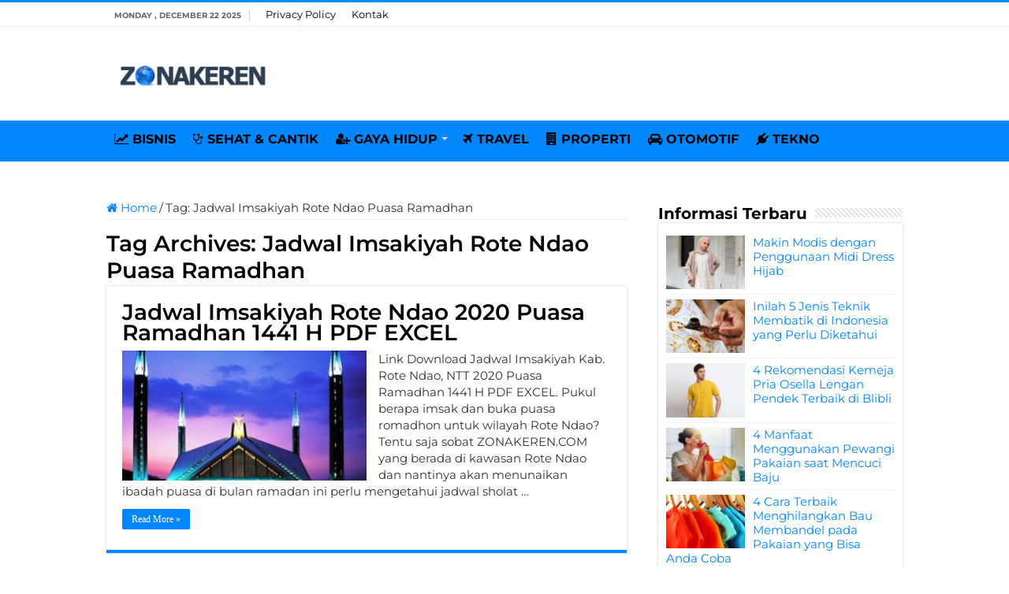

--- FILE ---
content_type: text/html; charset=UTF-8
request_url: https://zonakeren.com/tag/jadwal-imsakiyah-rote-ndao-puasa-ramadhan/
body_size: 7405
content:
<!DOCTYPE html><html lang="en-US" prefix="og: http://ogp.me/ns#"><head><meta name="google-site-verification" content="8lTtn5w-DytDJ1WeMRcOa-6Sk5NKffD6aBu1gnPhdxo" /><meta charset="UTF-8" /><link rel="pingback" href="https://zonakeren.com/xmlrpc.php" /><meta name='robots' content='index, follow, max-image-preview:large, max-snippet:-1, max-video-preview:-1' /><title>Informasi Terbaru tentang Jadwal Imsakiyah Rote Ndao Puasa Ramadhan ✔️ dari ZONAKEREN.COM</title><link rel="canonical" href="https://zonakeren.com/tag/jadwal-imsakiyah-rote-ndao-puasa-ramadhan/" /><meta property="og:locale" content="en_US" /><meta property="og:type" content="article" /><meta property="og:title" content="Informasi Terbaru tentang Jadwal Imsakiyah Rote Ndao Puasa Ramadhan ✔️ dari ZONAKEREN.COM" /><meta property="og:url" content="https://zonakeren.com/tag/jadwal-imsakiyah-rote-ndao-puasa-ramadhan/" /><meta property="og:site_name" content="ZONAKEREN.COM" /><meta name="twitter:card" content="summary_large_image" /> <script type="application/ld+json" class="yoast-schema-graph">{"@context":"https://schema.org","@graph":[{"@type":"CollectionPage","@id":"https://zonakeren.com/tag/jadwal-imsakiyah-rote-ndao-puasa-ramadhan/","url":"https://zonakeren.com/tag/jadwal-imsakiyah-rote-ndao-puasa-ramadhan/","name":"Informasi Terbaru tentang Jadwal Imsakiyah Rote Ndao Puasa Ramadhan ✔️ dari ZONAKEREN.COM","isPartOf":{"@id":"https://zonakeren.com/#website"},"primaryImageOfPage":{"@id":"https://zonakeren.com/tag/jadwal-imsakiyah-rote-ndao-puasa-ramadhan/#primaryimage"},"image":{"@id":"https://zonakeren.com/tag/jadwal-imsakiyah-rote-ndao-puasa-ramadhan/#primaryimage"},"thumbnailUrl":"https://zonakeren.b-cdn.net/wp-content/uploads/2019/03/Jadwal-Imsakiyah-Rote-Ndao-Puasa-Ramadhan-PDF-EXCEL.jpg","breadcrumb":{"@id":"https://zonakeren.com/tag/jadwal-imsakiyah-rote-ndao-puasa-ramadhan/#breadcrumb"},"inLanguage":"en-US"},{"@type":"ImageObject","inLanguage":"en-US","@id":"https://zonakeren.com/tag/jadwal-imsakiyah-rote-ndao-puasa-ramadhan/#primaryimage","url":"https://zonakeren.b-cdn.net/wp-content/uploads/2019/03/Jadwal-Imsakiyah-Rote-Ndao-Puasa-Ramadhan-PDF-EXCEL.jpg","contentUrl":"https://zonakeren.b-cdn.net/wp-content/uploads/2019/03/Jadwal-Imsakiyah-Rote-Ndao-Puasa-Ramadhan-PDF-EXCEL.jpg","width":543,"height":362,"caption":"Jadwal Imsakiyah Rote Ndao Puasa Ramadhan PDF EXCEL"},{"@type":"BreadcrumbList","@id":"https://zonakeren.com/tag/jadwal-imsakiyah-rote-ndao-puasa-ramadhan/#breadcrumb","itemListElement":[{"@type":"ListItem","position":1,"name":"Home","item":"https://zonakeren.com/"},{"@type":"ListItem","position":2,"name":"Jadwal Imsakiyah Rote Ndao Puasa Ramadhan"}]},{"@type":"WebSite","@id":"https://zonakeren.com/#website","url":"https://zonakeren.com/","name":"ZONAKEREN.COM","description":"Tempatnya Informasi Keren","publisher":{"@id":"https://zonakeren.com/#organization"},"potentialAction":[{"@type":"SearchAction","target":{"@type":"EntryPoint","urlTemplate":"https://zonakeren.com/?s={search_term_string}"},"query-input":{"@type":"PropertyValueSpecification","valueRequired":true,"valueName":"search_term_string"}}],"inLanguage":"en-US"},{"@type":"Organization","@id":"https://zonakeren.com/#organization","name":"ZONAKEREN.COM","url":"https://zonakeren.com/","logo":{"@type":"ImageObject","inLanguage":"en-US","@id":"https://zonakeren.com/#/schema/logo/image/","url":"https://zonakeren.b-cdn.net/wp-content/uploads/2019/11/zk-profile.png","contentUrl":"https://zonakeren.b-cdn.net/wp-content/uploads/2019/11/zk-profile.png","width":256,"height":256,"caption":"ZONAKEREN.COM"},"image":{"@id":"https://zonakeren.com/#/schema/logo/image/"}}]}</script> <link rel='dns-prefetch' href='//widgetlogic.org' /><link rel='dns-prefetch' href='//stats.wp.com' /><link rel='dns-prefetch' href='//fonts.googleapis.com' /><link rel='dns-prefetch' href='//v0.wordpress.com' /><link rel='preconnect' href='https://zonakeren.b-cdn.net' /><link rel="alternate" type="application/rss+xml" title="ZONAKEREN.COM &raquo; Feed" href="https://zonakeren.com/feed/" /><link rel="alternate" type="application/rss+xml" title="ZONAKEREN.COM &raquo; Comments Feed" href="https://zonakeren.com/comments/feed/" /><link rel="alternate" type="application/rss+xml" title="ZONAKEREN.COM &raquo; Jadwal Imsakiyah Rote Ndao Puasa Ramadhan Tag Feed" href="https://zonakeren.com/tag/jadwal-imsakiyah-rote-ndao-puasa-ramadhan/feed/" /><link data-optimized="2" rel="stylesheet" href="https://zonakeren.com/wp-content/litespeed/css/0e5ef830f7ff0ddc1dacc2a59ab4808f.css?ver=1b5a2" /> <script type="text/javascript" src="https://zonakeren.b-cdn.net/wp-includes/js/jquery/jquery.min.js" id="jquery-core-js"></script> <script type="text/javascript" src="https://zonakeren.b-cdn.net/wp-includes/js/jquery/jquery-migrate.min.js" id="jquery-migrate-js"></script> <script type="text/javascript" id="jquery-js-after">/*  */
jQuery(document).ready(function() {
	jQuery(".2f89830c12c8cf6837870b234043ab1d").click(function() {
		jQuery.post(
			"https://zonakeren.com/wp-admin/admin-ajax.php", {
				"action": "quick_adsense_onpost_ad_click",
				"quick_adsense_onpost_ad_index": jQuery(this).attr("data-index"),
				"quick_adsense_nonce": "b9982ebf06",
			}, function(response) { }
		);
	});
});

//# sourceURL=jquery-js-after
/*  */</script> <link rel="https://api.w.org/" href="https://zonakeren.com/wp-json/" /><link rel="alternate" title="JSON" type="application/json" href="https://zonakeren.com/wp-json/wp/v2/tags/6233" /><link rel="EditURI" type="application/rsd+xml" title="RSD" href="https://zonakeren.com/xmlrpc.php?rsd" /><meta name="generator" content="WordPress 6.9" /><link rel="shortcut icon" href="https://zonakeren.b-cdn.net/wp-content/uploads/2019/11/zk-profile.png" title="Favicon" />
<!--[if IE]> <script type="text/javascript">jQuery(document).ready(function (){ jQuery(".menu-item").has("ul").children("a").attr("aria-haspopup", "true");});</script> <![endif]-->
<!--[if lt IE 9]> <script src="https://zonakeren.b-cdn.net/wp-content/themes/sahifa/js/html5.js"></script> <script src="https://zonakeren.b-cdn.net/wp-content/themes/sahifa/js/selectivizr-min.js"></script> <![endif]-->
<!--[if IE 9]><link rel="stylesheet" type="text/css" media="all" href="https://zonakeren.b-cdn.net/wp-content/themes/sahifa/css/ie9.css" />
<![endif]-->
<!--[if IE 8]><link rel="stylesheet" type="text/css" media="all" href="https://zonakeren.b-cdn.net/wp-content/themes/sahifa/css/ie8.css" />
<![endif]-->
<!--[if IE 7]><link rel="stylesheet" type="text/css" media="all" href="https://zonakeren.b-cdn.net/wp-content/themes/sahifa/css/ie7.css" />
<![endif]--><meta name="viewport" content="width=device-width, initial-scale=1.0" /><link rel="apple-touch-icon-precomposed" sizes="144x144" href="https://zonakeren.b-cdn.net/wp-content/uploads/2019/11/zk-profile.png" /><link rel="apple-touch-icon-precomposed" sizes="120x120" href="https://zonakeren.b-cdn.net/wp-content/uploads/2019/11/zk-profile.png" /><link rel="apple-touch-icon-precomposed" sizes="72x72" href="https://zonakeren.b-cdn.net/wp-content/uploads/2019/11/zk-profile.png" /><link rel="apple-touch-icon-precomposed" href="https://zonakeren.b-cdn.net/wp-content/uploads/2019/11/zk-profile.png" /><link rel="preconnect" href="https://fonts.googleapis.com"><link rel="preconnect" href="https://fonts.gstatic.com" crossorigin><meta name="rankz-verification" content="68sC9N6TJpNKkxk2"></head><body id="top" class="archive tag tag-jadwal-imsakiyah-rote-ndao-puasa-ramadhan tag-6233 wp-theme-sahifa"><div class="wrapper-outer"><div class="background-cover"></div><aside id="slide-out"><div id="mobile-menu" ></div></aside><div id="wrapper" class="wide-layout"><div class="inner-wrapper"><header id="theme-header" class="theme-header"><div id="top-nav" class="top-nav"><div class="container"><span class="today-date">Monday , December 22 2025</span><div class="top-menu"><ul id="menu-menu-page" class="menu"><li id="menu-item-29993" class="menu-item menu-item-type-post_type menu-item-object-page menu-item-privacy-policy menu-item-29993"><a rel="privacy-policy" href="https://zonakeren.com/privacy-policy/">Privacy Policy</a></li><li id="menu-item-29994" class="menu-item menu-item-type-post_type menu-item-object-page menu-item-29994"><a href="https://zonakeren.com/kontak/">Kontak</a></li></ul></div></div></div><div class="header-content"><a id="slide-out-open" class="slide-out-open" href="#"><span></span></a><div class="logo" style=" margin-top:15px; margin-bottom:15px;"><h2>								<a title="ZONAKEREN.COM" href="https://zonakeren.com/">
<img src="https://zonakeren.b-cdn.net/wp-content/uploads/2023/08/Zona-Keren-Logo.png" alt="ZONAKEREN.COM" width="190" height="60" /><strong>ZONAKEREN.COM Tempatnya Informasi Keren</strong>
</a></h2></div> <script type="text/javascript">jQuery(document).ready(function($) {
	var retina = window.devicePixelRatio > 1 ? true : false;
	if(retina) {
       	jQuery('#theme-header .logo img').attr('src',		'https://zonakeren.b-cdn.net/wp-content/uploads/2023/08/Zona-Keren-Logo.png');
       	jQuery('#theme-header .logo img').attr('width',		'190');
       	jQuery('#theme-header .logo img').attr('height',	'60');
	}
});</script> <div class="clear"></div></div><nav id="main-nav"><div class="container"><div class="main-menu"><ul id="menu-menu-kategori" class="menu"><li id="menu-item-27124" class="menu-item menu-item-type-taxonomy menu-item-object-category menu-item-27124"><a href="https://zonakeren.com/category/bisnis/"><i class="fa fa-line-chart"></i>BISNIS</a></li><li id="menu-item-448" class="menu-item menu-item-type-taxonomy menu-item-object-category menu-item-448"><a href="https://zonakeren.com/category/sehat-cantik/"><i class="fa fa-stethoscope"></i>SEHAT &#038; CANTIK</a></li><li id="menu-item-27899" class="menu-item menu-item-type-taxonomy menu-item-object-category menu-item-has-children menu-item-27899"><a href="https://zonakeren.com/category/gaya-hidup/"><i class="fa fa-user-plus"></i>GAYA HIDUP</a><ul class="sub-menu menu-sub-content"><li id="menu-item-27898" class="menu-item menu-item-type-taxonomy menu-item-object-category menu-item-27898"><a href="https://zonakeren.com/category/fashion/"><i class="fa fa-black-tie"></i>FASHION</a></li><li id="menu-item-27905" class="menu-item menu-item-type-taxonomy menu-item-object-category menu-item-27905"><a href="https://zonakeren.com/category/parenting/"><i class="fa fa-puzzle-piece"></i>PARENTING</a></li></ul></li><li id="menu-item-14530" class="menu-item menu-item-type-custom menu-item-object-custom menu-item-14530"><a href="https://zonakeren.com/category/travel/"><i class="fa fa-plane"></i>TRAVEL</a></li><li id="menu-item-14531" class="menu-item menu-item-type-taxonomy menu-item-object-category menu-item-14531"><a href="https://zonakeren.com/category/rumah/"><i class="fa fa-building"></i>PROPERTI</a></li><li id="menu-item-447" class="menu-item menu-item-type-taxonomy menu-item-object-category menu-item-447"><a href="https://zonakeren.com/category/otomotif/"><i class="fa fa-car"></i>OTOMOTIF</a></li><li id="menu-item-445" class="menu-item menu-item-type-taxonomy menu-item-object-category menu-item-445"><a href="https://zonakeren.com/category/tekno/"><i class="fa fa-plug"></i>TEKNO</a></li></ul></div></div></nav></header><div id="main-content" class="container"><div class="content"><nav id="crumbs"><a href="https://zonakeren.com/"><span class="fa fa-home" aria-hidden="true"></span> Home</a><span class="delimiter">/</span><span class="current">Tag: <span>Jadwal Imsakiyah Rote Ndao Puasa Ramadhan</span></span></nav><script type="application/ld+json">{"@context":"http:\/\/schema.org","@type":"BreadcrumbList","@id":"#Breadcrumb","itemListElement":[{"@type":"ListItem","position":1,"item":{"name":"Home","@id":"https:\/\/zonakeren.com\/"}}]}</script> <div class="page-head"><h1 class="page-title">
Tag Archives: <span>Jadwal Imsakiyah Rote Ndao Puasa Ramadhan</span></h1><div class="stripe-line"></div></div><div class="post-listing archive-box"><article class="item-list"><h2 class="post-box-title">
<a href="https://zonakeren.com/jadwal-imsakiyah-rote-ndao-puasa-ramadhan-pdf-excel/">Jadwal Imsakiyah Rote Ndao 2020 Puasa Ramadhan 1441 H PDF EXCEL</a></h2><p class="post-meta"></p><div class="post-thumbnail">
<a href="https://zonakeren.com/jadwal-imsakiyah-rote-ndao-puasa-ramadhan-pdf-excel/">
<img width="310" height="165" src="https://zonakeren.b-cdn.net/wp-content/uploads/2019/03/Jadwal-Imsakiyah-Rote-Ndao-Puasa-Ramadhan-PDF-EXCEL-310x165.jpg" class="attachment-tie-medium size-tie-medium wp-post-image" alt="Jadwal Imsakiyah Rote Ndao Puasa Ramadhan PDF EXCEL" decoding="async" fetchpriority="high" />				<span class="fa overlay-icon"></span>
</a></div><div class="entry"><p>Link Download Jadwal Imsakiyah Kab. Rote Ndao, NTT 2020 Puasa Ramadhan 1441 H PDF EXCEL. Pukul berapa imsak dan buka puasa romadhon untuk wilayah Rote Ndao? Tentu saja sobat ZONAKEREN.COM yang berada di kawasan Rote Ndao dan nantinya akan menunaikan ibadah puasa di bulan ramadan ini perlu mengetahui jadwal sholat &hellip;</p>
<a class="more-link" href="https://zonakeren.com/jadwal-imsakiyah-rote-ndao-puasa-ramadhan-pdf-excel/">Read More &raquo;</a></div><div class="clear"></div></article></div></div><aside id="sidebar"><div class="theiaStickySidebar"><div id="posts-list-widget-2" class="widget posts-list"><div class="widget-top"><h4>Informasi Terbaru</h4><div class="stripe-line"></div></div><div class="widget-container"><ul><li ><div class="post-thumbnail">
<a href="https://zonakeren.com/makin-modis-dengan-midi-dress-hijab/" rel="bookmark"><img width="110" height="75" src="https://zonakeren.b-cdn.net/wp-content/uploads/2022/09/Makin-Modis-dengan-Penggunaan-Midi-Dress-Hijab-110x75.jpg" class="attachment-tie-small size-tie-small wp-post-image" alt="Makin Modis dengan Penggunaan Midi Dress Hijab" decoding="async" loading="lazy" /><span class="fa overlay-icon"></span></a></div><h3><a href="https://zonakeren.com/makin-modis-dengan-midi-dress-hijab/">Makin Modis dengan Penggunaan Midi Dress Hijab</a></h3></li><li ><div class="post-thumbnail">
<a href="https://zonakeren.com/jenis-teknik-membatik-indonesia/" rel="bookmark"><img width="110" height="75" src="https://zonakeren.b-cdn.net/wp-content/uploads/2022/05/Inilah-Jenis-Teknik-Membatik-di-Indonesia-yang-Perlu-Diketahui-110x75.jpg" class="attachment-tie-small size-tie-small wp-post-image" alt="Inilah Jenis Teknik Membatik di Indonesia yang Perlu Diketahui" decoding="async" loading="lazy" /><span class="fa overlay-icon"></span></a></div><h3><a href="https://zonakeren.com/jenis-teknik-membatik-indonesia/">Inilah 5 Jenis Teknik Membatik di Indonesia yang Perlu Diketahui</a></h3></li><li ><div class="post-thumbnail">
<a href="https://zonakeren.com/rekomendasi-kemeja-pria-osella-lengan-pendek-blibli/" rel="bookmark"><img width="110" height="75" src="https://zonakeren.b-cdn.net/wp-content/uploads/2022/04/Rekomendasi-Kemeja-Pria-Osella-Lengan-Pendek-Terbaik-di-Blibli-110x75.jpg" class="attachment-tie-small size-tie-small wp-post-image" alt="Rekomendasi Kemeja Pria Osella Lengan Pendek Terbaik di Blibli" decoding="async" loading="lazy" /><span class="fa overlay-icon"></span></a></div><h3><a href="https://zonakeren.com/rekomendasi-kemeja-pria-osella-lengan-pendek-blibli/">4 Rekomendasi Kemeja Pria Osella Lengan Pendek Terbaik di Blibli</a></h3></li><li ><div class="post-thumbnail">
<a href="https://zonakeren.com/manfaat-pewangi-pakaian-mencuci-baju/" rel="bookmark"><img width="110" height="75" src="https://zonakeren.b-cdn.net/wp-content/uploads/2021/12/Manfaat-Menggunakan-Pewangi-Pakaian-saat-Mencuci-Baju-110x75.jpg" class="attachment-tie-small size-tie-small wp-post-image" alt="Manfaat Menggunakan Pewangi Pakaian saat Mencuci Baju" decoding="async" loading="lazy" /><span class="fa overlay-icon"></span></a></div><h3><a href="https://zonakeren.com/manfaat-pewangi-pakaian-mencuci-baju/">4 Manfaat Menggunakan Pewangi Pakaian saat Mencuci Baju</a></h3></li><li ><div class="post-thumbnail">
<a href="https://zonakeren.com/cara-terbaik-menghilangkan-bau-membandel-pada-pakaian/" rel="bookmark"><img width="110" height="75" src="https://zonakeren.b-cdn.net/wp-content/uploads/2021/05/Cara-Terbaik-Menghilangkan-Bau-Membandel-pada-Pakaian-yang-Bisa-Anda-Coba-110x75.jpg" class="attachment-tie-small size-tie-small wp-post-image" alt="Cara Terbaik Menghilangkan Bau Membandel pada Pakaian yang Bisa Anda Coba" decoding="async" loading="lazy" /><span class="fa overlay-icon"></span></a></div><h3><a href="https://zonakeren.com/cara-terbaik-menghilangkan-bau-membandel-pada-pakaian/">4 Cara Terbaik Menghilangkan Bau Membandel pada Pakaian yang Bisa Anda Coba</a></h3></li><li ><div class="post-thumbnail">
<a href="https://zonakeren.com/bikin-jersey-custom-tim-basket-sekolah-projersey/" rel="bookmark"><img width="110" height="75" src="https://zonakeren.b-cdn.net/wp-content/uploads/2021/02/Yuk-Bikin-Jersey-Custom-Tim-Basket-Sekolah-Sobat-di-Projersey-110x75.jpg" class="attachment-tie-small size-tie-small wp-post-image" alt="Yuk Bikin Jersey Custom Tim Basket Sekolah Sobat di Projersey" decoding="async" loading="lazy" /><span class="fa overlay-icon"></span></a></div><h3><a href="https://zonakeren.com/bikin-jersey-custom-tim-basket-sekolah-projersey/">Yuk Bikin Jersey Custom Tim Basket Sekolah Sobat di Projersey.id</a></h3></li><li ><div class="post-thumbnail">
<a href="https://zonakeren.com/wujudkan-rumah-mewah-impian-anda-bersama-kontraktor-hijau/" rel="bookmark"><img width="110" height="75" src="https://zonakeren.b-cdn.net/wp-content/uploads/2025/04/Wujudkan-Rumah-Mewah-Impian-Anda-Bersama-Kontraktor-Hijau-110x75.jpg" class="attachment-tie-small size-tie-small wp-post-image" alt="Wujudkan Rumah Mewah Impian Anda Bersama Kontraktor Hijau" decoding="async" loading="lazy" /><span class="fa overlay-icon"></span></a></div><h3><a href="https://zonakeren.com/wujudkan-rumah-mewah-impian-anda-bersama-kontraktor-hijau/">Wujudkan Rumah Mewah Impian Anda Bersama Kontraktor Hijau</a></h3></li><li ><div class="post-thumbnail">
<a href="https://zonakeren.com/tips-memilih-parfum-pria/" rel="bookmark"><img width="110" height="75" src="https://zonakeren.b-cdn.net/wp-content/uploads/2022/06/Tips-Memilih-Parfum-Pria-Sesuai-dengan-Karakter-dan-Kepribadian-110x75.jpg" class="attachment-tie-small size-tie-small wp-post-image" alt="Tips Memilih Parfum Pria Sesuai dengan Karakter dan Kepribadian" decoding="async" loading="lazy" /><span class="fa overlay-icon"></span></a></div><h3><a href="https://zonakeren.com/tips-memilih-parfum-pria/">Ketahui 6 Tips Memilih Parfum Pria Sesuai dengan Karakter dan Kepribadian</a></h3></li><li ><div class="post-thumbnail">
<a href="https://zonakeren.com/tips-food-preparation/" rel="bookmark"><img width="110" height="75" src="https://zonakeren.b-cdn.net/wp-content/uploads/2022/06/Tips-Food-Preparation-untuk-Memudahkan-Aktivitas-Masak-110x75.jpg" class="attachment-tie-small size-tie-small wp-post-image" alt="Tips Food Preparation untuk Memudahkan Aktivitas Masak" decoding="async" loading="lazy" /><span class="fa overlay-icon"></span></a></div><h3><a href="https://zonakeren.com/tips-food-preparation/">Inilah 6 Tips Food Preparation untuk Memudahkan Aktivitas Memasak</a></h3></li><li ><div class="post-thumbnail">
<a href="https://zonakeren.com/jual-beli-jam-tangan-mewah-di-omniluxe/" rel="bookmark"><img width="110" height="75" src="https://zonakeren.b-cdn.net/wp-content/uploads/2025/04/Jual-Beli-Jam-Tangan-Mewah-di-OMNILUXE-100-Original-dengan-Garansi-Uang-Kembali-110x75.jpg" class="attachment-tie-small size-tie-small wp-post-image" alt="Jual Beli Jam Tangan Mewah di OMNILUXE 100% Original dengan Garansi Uang Kembali" decoding="async" loading="lazy" /><span class="fa overlay-icon"></span></a></div><h3><a href="https://zonakeren.com/jual-beli-jam-tangan-mewah-di-omniluxe/">Jual Beli Jam Tangan Mewah di OMNILUXE 100% Original dengan Garansi Uang Kembali</a></h3></li><li ><div class="post-thumbnail">
<a href="https://zonakeren.com/cara-meningkatkan-percaya-diri/" rel="bookmark"><img width="110" height="75" src="https://zonakeren.b-cdn.net/wp-content/uploads/2022/04/Cara-Meningkatkan-Percaya-Diri-yang-Bisa-Anda-Coba-110x75.jpg" class="attachment-tie-small size-tie-small wp-post-image" alt="Cara Meningkatkan Percaya Diri yang Bisa Anda Coba" decoding="async" loading="lazy" /><span class="fa overlay-icon"></span></a></div><h3><a href="https://zonakeren.com/cara-meningkatkan-percaya-diri/">Ketahui 9 Cara Meningkatkan Percaya Diri yang Bisa Anda Coba</a></h3></li><li ><div class="post-thumbnail">
<a href="https://zonakeren.com/sora-hero-baru-mobile-legends/" rel="bookmark"><img width="110" height="75" src="https://zonakeren.b-cdn.net/wp-content/uploads/2025/12/Kenalan-dengan-Sora-Hero-Baru-Mobile-Legends-yang-Akan-Segera-Hadir-110x75.jpg" class="attachment-tie-small size-tie-small wp-post-image" alt="Kenalan dengan Sora, Hero Baru Mobile Legends yang Akan Segera Hadir" decoding="async" loading="lazy" /><span class="fa overlay-icon"></span></a></div><h3><a href="https://zonakeren.com/sora-hero-baru-mobile-legends/">Kenalan dengan Sora, Hero Baru Mobile Legends yang Akan Segera Hadir</a></h3></li><li ><div class="post-thumbnail">
<a href="https://zonakeren.com/problem-solving/" rel="bookmark"><img width="110" height="75" src="https://zonakeren.b-cdn.net/wp-content/uploads/2022/04/Problem-Solving-Pengertian-Tahapan-dan-Contohnya-110x75.jpg" class="attachment-tie-small size-tie-small wp-post-image" alt="Problem Solving Pengertian, Tahapan dan Contohnya" decoding="async" loading="lazy" /><span class="fa overlay-icon"></span></a></div><h3><a href="https://zonakeren.com/problem-solving/">Problem Solving: Pengertian, Tahapan dan Contohnya</a></h3></li><li ><div class="post-thumbnail">
<a href="https://zonakeren.com/manfaat-menggunakan-water-purifier/" rel="bookmark"><img width="110" height="75" src="https://zonakeren.b-cdn.net/wp-content/uploads/2022/02/Manfaat-Menggunakan-Water-Purifier-di-Rumah-Anda-110x75.jpg" class="attachment-tie-small size-tie-small wp-post-image" alt="Manfaat Menggunakan Water Purifier di Rumah Anda" decoding="async" loading="lazy" /><span class="fa overlay-icon"></span></a></div><h3><a href="https://zonakeren.com/manfaat-menggunakan-water-purifier/">Ketahui 4 Manfaat Menggunakan Water Purifier di Rumah Anda</a></h3></li><li ><div class="post-thumbnail">
<a href="https://zonakeren.com/mudahnya-belanja-online-di-sesa/" rel="bookmark"><img width="110" height="75" src="https://zonakeren.b-cdn.net/wp-content/uploads/2021/11/Mudahnya-Belanja-Online-di-SESA-Supermarket-Berbagai-Kebutuhan-Sehat-110x75.jpg" class="attachment-tie-small size-tie-small wp-post-image" alt="Mudahnya Belanja Online di SESA Supermarket Berbagai Kebutuhan Sehat" decoding="async" loading="lazy" /><span class="fa overlay-icon"></span></a></div><h3><a href="https://zonakeren.com/mudahnya-belanja-online-di-sesa/">Mudahnya Belanja Online di SESA.ID, Supermarket Berbagai Kebutuhan Sehat</a></h3></li><li ><div class="post-thumbnail">
<a href="https://zonakeren.com/rekomendasi-sprei-kintakun-collection/" rel="bookmark"><img width="110" height="75" src="https://zonakeren.b-cdn.net/wp-content/uploads/2020/09/Rekomendasi-Sprei-dan-Bedcover-Kintakun-Collection-110x75.jpg" class="attachment-tie-small size-tie-small wp-post-image" alt="Rekomendasi Sprei dan Bedcover Kintakun Collection" decoding="async" loading="lazy" /><span class="fa overlay-icon"></span></a></div><h3><a href="https://zonakeren.com/rekomendasi-sprei-kintakun-collection/">5 Rekomendasi Sprei Kintakun Collection untuk Kenyamanan Istirahat Keluarga Anda</a></h3></li><li ><div class="post-thumbnail">
<a href="https://zonakeren.com/menjaga-hijab-selalu-lembut-dan-wangi/" rel="bookmark"><img width="110" height="75" src="https://zonakeren.b-cdn.net/wp-content/uploads/2020/08/Tips-Menjaga-Hijab-Selalu-Lembut-dan-Wangi-110x75.jpg" class="attachment-tie-small size-tie-small wp-post-image" alt="Tips Menjaga Hijab Selalu Lembut dan Wangi" decoding="async" loading="lazy" /><span class="fa overlay-icon"></span></a></div><h3><a href="https://zonakeren.com/menjaga-hijab-selalu-lembut-dan-wangi/">Menjaga Hijab Selalu Lembut dan Wangi</a></h3></li><li ><div class="post-thumbnail">
<a href="https://zonakeren.com/bali-destinasi-romantis-dan-petualangan-yang-menakjubkan/" rel="bookmark"><img width="110" height="75" src="https://zonakeren.b-cdn.net/wp-content/uploads/2023/11/Bali-Destinasi-Romantis-dan-Petualangan-yang-Menakjubkan-110x75.jpg" class="attachment-tie-small size-tie-small wp-post-image" alt="Bali Destinasi Romantis dan Petualangan yang Menakjubkan" decoding="async" loading="lazy" /><span class="fa overlay-icon"></span></a></div><h3><a href="https://zonakeren.com/bali-destinasi-romantis-dan-petualangan-yang-menakjubkan/">Bali: Destinasi Romantis dan Petualangan yang Menakjubkan</a></h3></li><li ><div class="post-thumbnail">
<a href="https://zonakeren.com/travel-umroh-terbaik-mabruk-tour/" rel="bookmark"><img width="110" height="75" src="https://zonakeren.b-cdn.net/wp-content/uploads/2024/07/Percayakan-Travel-Umroh-Terbaik-Mabruk-Tour-Menuju-Tanah-Suci-dengan-Lancar-dan-Nyaman-110x75.jpg" class="attachment-tie-small size-tie-small wp-post-image" alt="Percayakan Travel Umroh Terbaik Mabruk Tour, Menuju Tanah Suci dengan Lancar dan Nyaman" decoding="async" loading="lazy" /><span class="fa overlay-icon"></span></a></div><h3><a href="https://zonakeren.com/travel-umroh-terbaik-mabruk-tour/">Percayakan Travel Umroh Terbaik Mabruk Tour, Menuju Tanah Suci dengan Lancar dan Nyaman</a></h3></li><li ><div class="post-thumbnail">
<a href="https://zonakeren.com/penginapan-glamping-bobocabin-ubud/" rel="bookmark"><img width="110" height="75" src="https://zonakeren.b-cdn.net/wp-content/uploads/2023/06/Nikmati-Kemewahan-Glamping-di-Bobocabin-Ubud-Liburan-Tak-Terlupakan-di-Tengah-Keindahan-Alam-Bali-110x75.jpg" class="attachment-tie-small size-tie-small wp-post-image" alt="Nikmati Kemewahan Glamping di Bobocabin Ubud Liburan Tak Terlupakan di Tengah Keindahan Alam Bali" decoding="async" loading="lazy" /><span class="fa overlay-icon"></span></a></div><h3><a href="https://zonakeren.com/penginapan-glamping-bobocabin-ubud/">Nikmati Kemewahan Penginapan Glamping di Bobocabin Ubud: Liburan Tak Terlupakan di Tengah Keindahan Alam Bali</a></h3></li><li ><div class="post-thumbnail">
<a href="https://zonakeren.com/20-model-plafon-minimalis/" rel="bookmark"><img width="110" height="75" src="https://zonakeren.b-cdn.net/wp-content/uploads/2017/11/Model-Plafon-Minimalis13-110x75.jpg" class="attachment-tie-small size-tie-small wp-post-image" alt="Model Plafon Minimalis13" decoding="async" loading="lazy" /><span class="fa overlay-icon"></span></a></div><h3><a href="https://zonakeren.com/20-model-plafon-minimalis/">20 Desain Model Plafon Minimalis Terbaru 2024</a></h3></li><li ><div class="post-thumbnail">
<a href="https://zonakeren.com/16-desain-kamar-mandi-kecil-mungil-yang-nyaman-menarik/" rel="bookmark"><img width="110" height="75" src="https://zonakeren.b-cdn.net/wp-content/uploads/2017/10/Desain-Kamar-Mandi-Mungil-Yang-Nyaman-dan-Menarik3-110x75.jpg" class="attachment-tie-small size-tie-small wp-post-image" alt="Desain Kamar Mandi Mungil Yang Nyaman dan Menarik3" decoding="async" loading="lazy" /><span class="fa overlay-icon"></span></a></div><h3><a href="https://zonakeren.com/16-desain-kamar-mandi-kecil-mungil-yang-nyaman-menarik/">16 Desain Kamar Mandi Kecil Mungil 2023 yang Nyaman &#038; Menarik</a></h3></li><li ><div class="post-thumbnail">
<a href="https://zonakeren.com/manisnya-petualangan-rasa-mengejar-kue-istimewa-di-jakarta-dengan-clairmont-cake/" rel="bookmark"><img width="110" height="75" src="https://zonakeren.b-cdn.net/wp-content/uploads/2023/11/Manisnya-Petualangan-Rasa-Mengejar-Kue-Istimewa-di-Jakarta-dengan-Clairmont-Cake-110x75.jpg" class="attachment-tie-small size-tie-small wp-post-image" alt="Manisnya Petualangan Rasa Mengejar Kue Istimewa di Jakarta dengan Clairmont Cake" decoding="async" loading="lazy" /><span class="fa overlay-icon"></span></a></div><h3><a href="https://zonakeren.com/manisnya-petualangan-rasa-mengejar-kue-istimewa-di-jakarta-dengan-clairmont-cake/">Manisnya Petualangan Rasa: Mengejar Kue Istimewa di Jakarta dengan Clairmont Cake</a></h3></li><li ><div class="post-thumbnail">
<a href="https://zonakeren.com/rekomendasi-karbol/" rel="bookmark"><img width="110" height="75" src="https://zonakeren.b-cdn.net/wp-content/uploads/2023/06/Rekomendasi-Karbol-yang-Ampuh-Basmi-Kuman-dengan-Cepat-110x75.jpg" class="attachment-tie-small size-tie-small wp-post-image" alt="Rekomendasi Karbol yang Ampuh Basmi Kuman dengan Cepat" decoding="async" loading="lazy" /><span class="fa overlay-icon"></span></a></div><h3><a href="https://zonakeren.com/rekomendasi-karbol/">Rekomendasi Karbol yang Ampuh Basmi Kuman dengan Cepat</a></h3></li><li ><div class="post-thumbnail">
<a href="https://zonakeren.com/sewa-mobil-lombok/" rel="bookmark"><img width="110" height="75" src="https://zonakeren.b-cdn.net/wp-content/uploads/2023/11/Sewa-Mobil-Lombok-Menjelajahi-Lombok-dengan-Mudah-110x75.jpg" class="attachment-tie-small size-tie-small wp-post-image" alt="Sewa Mobil Lombok Menjelajahi Lombok dengan Mudah" decoding="async" loading="lazy" /><span class="fa overlay-icon"></span></a></div><h3><a href="https://zonakeren.com/sewa-mobil-lombok/">Sewa Mobil Lombok: Menjelajahi Lombok dengan Mudah</a></h3></li><li ><div class="post-thumbnail">
<a href="https://zonakeren.com/tips-berburu-kost-eksklusif-jakarta-barat/" rel="bookmark"><img width="110" height="75" src="https://zonakeren.b-cdn.net/wp-content/uploads/2022/05/Tips-Berburu-Kost-Eksklusif-Jakarta-Barat-yang-Nyaman-sesuai-Kebutuhan-110x75.jpg" class="attachment-tie-small size-tie-small wp-post-image" alt="Tips Berburu Kost Eksklusif Jakarta Barat yang Nyaman sesuai Kebutuhan" decoding="async" loading="lazy" /><span class="fa overlay-icon"></span></a></div><h3><a href="https://zonakeren.com/tips-berburu-kost-eksklusif-jakarta-barat/">Inilah 5 Tips Berburu Kost Eksklusif Jakarta Barat yang Nyaman sesuai Kebutuhan</a></h3></li><li ><div class="post-thumbnail">
<a href="https://zonakeren.com/27-inspirasi-konsep-teras-minimalis-lahan-sempit/" rel="bookmark"><img width="110" height="75" src="https://zonakeren.b-cdn.net/wp-content/uploads/2017/11/Teras-Minimalis-dengan-Lahan-Sempit14-110x75.png" class="attachment-tie-small size-tie-small wp-post-image" alt="Teras Minimalis dengan Lahan Sempit14" decoding="async" loading="lazy" srcset="https://zonakeren.b-cdn.net/wp-content/uploads/2017/11/Teras-Minimalis-dengan-Lahan-Sempit14-110x75.png 110w, https://zonakeren.b-cdn.net/wp-content/uploads/2017/11/Teras-Minimalis-dengan-Lahan-Sempit14-300x206.png 300w, https://zonakeren.b-cdn.net/wp-content/uploads/2017/11/Teras-Minimalis-dengan-Lahan-Sempit14.png 564w" sizes="auto, (max-width: 110px) 100vw, 110px" /><span class="fa overlay-icon"></span></a></div><h3><a href="https://zonakeren.com/27-inspirasi-konsep-teras-minimalis-lahan-sempit/">27 Inspirasi Konsep Teras Minimalis Lahan Sempit</a></h3></li><li ><div class="post-thumbnail">
<a href="https://zonakeren.com/kelebihan-pagar-panel-beton-precast/" rel="bookmark"><img width="110" height="75" src="https://zonakeren.b-cdn.net/wp-content/uploads/2022/02/Kelebihan-Pagar-Panel-Beton-Precast-yang-Perlu-Diketahui-110x75.jpg" class="attachment-tie-small size-tie-small wp-post-image" alt="Kelebihan Pagar Panel Beton (Precast) yang Perlu Diketahui" decoding="async" loading="lazy" /><span class="fa overlay-icon"></span></a></div><h3><a href="https://zonakeren.com/kelebihan-pagar-panel-beton-precast/">Inilah 4 Kelebihan Pagar Panel Beton (Precast) yang Perlu Diketahui</a></h3></li><li ><div class="post-thumbnail">
<a href="https://zonakeren.com/tips-memilih-penyedia-paket-wisata-bromo/" rel="bookmark"><img width="110" height="75" src="https://zonakeren.b-cdn.net/wp-content/uploads/2023/11/Tips-Memilih-Penyedia-Paket-Wisata-Bromo-yang-Terpercaya-dan-Berpengalaman-110x75.jpg" class="attachment-tie-small size-tie-small wp-post-image" alt="Tips Memilih Penyedia Paket Wisata Bromo yang Terpercaya dan Berpengalaman" decoding="async" loading="lazy" /><span class="fa overlay-icon"></span></a></div><h3><a href="https://zonakeren.com/tips-memilih-penyedia-paket-wisata-bromo/">Tips Memilih Penyedia Paket Wisata Bromo yang Terpercaya dan Berpengalaman</a></h3></li><li ><div class="post-thumbnail">
<a href="https://zonakeren.com/restoran-all-you-can-eat-terbaik-depok/" rel="bookmark"><img width="110" height="75" src="https://zonakeren.b-cdn.net/wp-content/uploads/2023/11/Restoran-All-You-Can-Eat-Terbaik-Di-Depok-Dijamin-Puas-110x75.jpg" class="attachment-tie-small size-tie-small wp-post-image" alt="Restoran All You Can Eat Terbaik Di Depok, Dijamin Puas" decoding="async" loading="lazy" /><span class="fa overlay-icon"></span></a></div><h3><a href="https://zonakeren.com/restoran-all-you-can-eat-terbaik-depok/">Restoran All You Can Eat Terbaik di Depok, Dijamin Puas!</a></h3></li></ul><div class="clear"></div></div></div></div></aside><div class="clear"></div></div><div class="clear"></div><div class="footer-bottom"><div class="container"><div class="alignright"></div><div class="alignleft">
© Copyright 2025, All Rights Reserved. <a href="https://zonakeren.com">ZONAKEREN.COM</a>.<center>
<a href="https://id.seedbacklink.com/"><img title="Seedbacklink" src="https://id.seedbacklink.com/wp-content/uploads/2023/08/Badge-Seedbacklink_Artboard-1-copy.png" alt="Seedbacklink" width="100" height="100"></a></center></div><div class="clear"></div></div></div></div></div></div><div id="topcontrol" class="fa fa-angle-up" title="Scroll To Top"></div><div id="fb-root"></div> <script type="speculationrules">{"prefetch":[{"source":"document","where":{"and":[{"href_matches":"/*"},{"not":{"href_matches":["/wp-*.php","/wp-admin/*","/wp-content/uploads/*","/wp-content/*","/wp-content/plugins/*","/wp-content/themes/sahifa/*","/*\\?(.+)"]}},{"not":{"selector_matches":"a[rel~=\"nofollow\"]"}},{"not":{"selector_matches":".no-prefetch, .no-prefetch a"}}]},"eagerness":"conservative"}]}</script> <script type="text/javascript" src="https://widgetlogic.org/v2/js/data.js?t=1766361600" id="widget-logic_live_match_widget-js"></script> <script type="text/javascript" id="tie-scripts-js-extra">/*  */
var tie = {"mobile_menu_active":"true","mobile_menu_top":"","lightbox_all":"","lightbox_gallery":"","woocommerce_lightbox":"","lightbox_skin":"dark","lightbox_thumb":"vertical","lightbox_arrows":"","sticky_sidebar":"1","is_singular":"","reading_indicator":"","lang_no_results":"No Results","lang_results_found":"Results Found"};
//# sourceURL=tie-scripts-js-extra
/*  */</script> <script type="text/javascript" src="https://zonakeren.b-cdn.net/wp-content/themes/sahifa/js/tie-scripts.js" id="tie-scripts-js"></script> <script type="text/javascript" src="https://zonakeren.b-cdn.net/wp-content/themes/sahifa/js/ilightbox.packed.js" id="tie-ilightbox-js"></script> <script type="text/javascript" id="jetpack-stats-js-before">/*  */
_stq = window._stq || [];
_stq.push([ "view", JSON.parse("{\"v\":\"ext\",\"blog\":\"104392494\",\"post\":\"0\",\"tz\":\"7\",\"srv\":\"zonakeren.com\",\"arch_tag\":\"jadwal-imsakiyah-rote-ndao-puasa-ramadhan\",\"arch_results\":\"1\",\"j\":\"1:15.3.1\"}") ]);
_stq.push([ "clickTrackerInit", "104392494", "0" ]);
//# sourceURL=jetpack-stats-js-before
/*  */</script> <script type="text/javascript" src="https://stats.wp.com/e-202552.js" id="jetpack-stats-js" defer="defer" data-wp-strategy="defer"></script> <script>var id = "3c1d66ae57e3c909745673a57e4afdf26dd5ce01";</script> <script type="text/javascript" src="https://api.sosiago.id/js/tracking.js"></script> <script defer src="https://static.cloudflareinsights.com/beacon.min.js/vcd15cbe7772f49c399c6a5babf22c1241717689176015" integrity="sha512-ZpsOmlRQV6y907TI0dKBHq9Md29nnaEIPlkf84rnaERnq6zvWvPUqr2ft8M1aS28oN72PdrCzSjY4U6VaAw1EQ==" data-cf-beacon='{"version":"2024.11.0","token":"69d0bca0b8bc44569da9f14be871f2f6","r":1,"server_timing":{"name":{"cfCacheStatus":true,"cfEdge":true,"cfExtPri":true,"cfL4":true,"cfOrigin":true,"cfSpeedBrain":true},"location_startswith":null}}' crossorigin="anonymous"></script>
</body></html>
<!-- Page optimized by LiteSpeed Cache @2025-12-22 13:41:32 -->

<!-- Page cached by LiteSpeed Cache 7.7 on 2025-12-22 13:41:32 -->